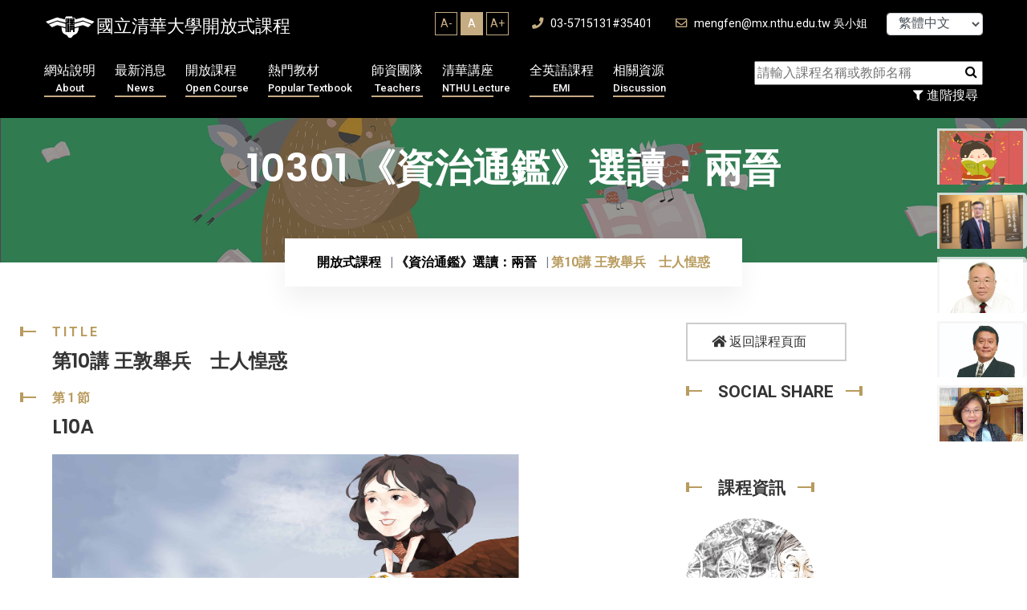

--- FILE ---
content_type: text/html; charset=UTF-8
request_url: https://ocw.nthu.edu.tw/ocw/index.php?page=currentUser
body_size: -75
content:
	 

131